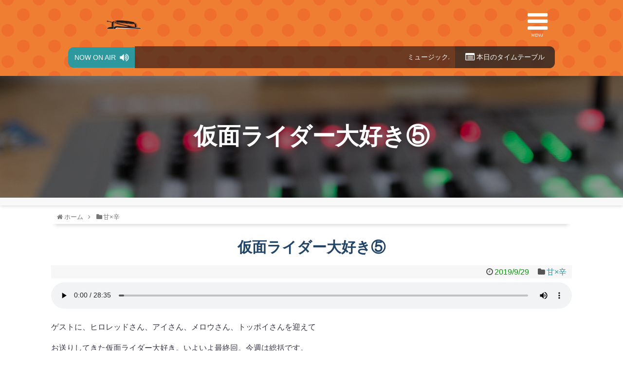

--- FILE ---
content_type: text/html; charset=UTF-8
request_url: https://fm946.com/broadcast/podcast07/2019/09/post-2877/
body_size: 34507
content:
<!DOCTYPE html>
<html lang="ja">
<head>
<meta charset="UTF-8">
	<meta name="viewport" content="width=device-width,initial-scale=1.0">
<link rel="alternate" type="application/rss+xml" title="FMくしろ RSS Feed" href="https://fm946.com/broadcast/feed/" />
<link rel="pingback" href="https://fm946.com/broadcast/xmlrpc.php" />
<meta name="description" content="ゲストに、ヒロレッドさん、アイさん、メロウさん、トッポイさんを迎えてお送りしてきた仮面ライダー大好き。いよいよ最終回。今週は総括です。" />
<meta name="keywords" content="甘×辛" />
<!-- OGP -->
<meta property="og:type" content="article">
<meta property="og:description" content="ゲストに、ヒロレッドさん、アイさん、メロウさん、トッポイさんを迎えてお送りしてきた仮面ライダー大好き。いよいよ最終回。今週は総括です。">
<meta property="og:title" content="仮面ライダー大好き⑤">
<meta property="og:url" content="https://fm946.com/broadcast/podcast07/2019/09/post-2877/">
<meta property="og:image" content="https://fm946.com/broadcast/wp-content/themes/simplicity2-child/images/og-image.jpg">
<meta property="og:site_name" content="FMくしろ">
<meta property="og:locale" content="ja_JP">
<!-- /OGP -->
<!-- Twitter Card -->
<meta name="twitter:card" content="summary">
<meta name="twitter:description" content="ゲストに、ヒロレッドさん、アイさん、メロウさん、トッポイさんを迎えてお送りしてきた仮面ライダー大好き。いよいよ最終回。今週は総括です。">
<meta name="twitter:title" content="仮面ライダー大好き⑤">
<meta name="twitter:url" content="https://fm946.com/broadcast/podcast07/2019/09/post-2877/">
<meta name="twitter:image" content="https://fm946.com/broadcast/wp-content/themes/simplicity2-child/images/og-image.jpg">
<meta name="twitter:domain" content="fm946.com">
<meta name="twitter:creator" content="@fm946">
<meta name="twitter:site" content="@fm946">
<!-- /Twitter Card -->

<title>仮面ライダー大好き⑤</title>
<link rel='dns-prefetch' href='//s.w.org' />
<link rel="alternate" type="application/rss+xml" title="FMくしろ &raquo; フィード" href="https://fm946.com/broadcast/feed/" />
<link rel="alternate" type="application/rss+xml" title="FMくしろ &raquo; コメントフィード" href="https://fm946.com/broadcast/comments/feed/" />
<link rel="alternate" type="application/rss+xml" title="FMくしろ &raquo; 仮面ライダー大好き⑤ のコメントのフィード" href="https://fm946.com/broadcast/podcast07/2019/09/post-2877/feed/" />
		<script type="text/javascript">
			window._wpemojiSettings = {"baseUrl":"https:\/\/s.w.org\/images\/core\/emoji\/11.2.0\/72x72\/","ext":".png","svgUrl":"https:\/\/s.w.org\/images\/core\/emoji\/11.2.0\/svg\/","svgExt":".svg","source":{"concatemoji":"https:\/\/fm946.com\/broadcast\/wp-includes\/js\/wp-emoji-release.min.js?ver=5.1.19"}};
			!function(e,a,t){var n,r,o,i=a.createElement("canvas"),p=i.getContext&&i.getContext("2d");function s(e,t){var a=String.fromCharCode;p.clearRect(0,0,i.width,i.height),p.fillText(a.apply(this,e),0,0);e=i.toDataURL();return p.clearRect(0,0,i.width,i.height),p.fillText(a.apply(this,t),0,0),e===i.toDataURL()}function c(e){var t=a.createElement("script");t.src=e,t.defer=t.type="text/javascript",a.getElementsByTagName("head")[0].appendChild(t)}for(o=Array("flag","emoji"),t.supports={everything:!0,everythingExceptFlag:!0},r=0;r<o.length;r++)t.supports[o[r]]=function(e){if(!p||!p.fillText)return!1;switch(p.textBaseline="top",p.font="600 32px Arial",e){case"flag":return s([55356,56826,55356,56819],[55356,56826,8203,55356,56819])?!1:!s([55356,57332,56128,56423,56128,56418,56128,56421,56128,56430,56128,56423,56128,56447],[55356,57332,8203,56128,56423,8203,56128,56418,8203,56128,56421,8203,56128,56430,8203,56128,56423,8203,56128,56447]);case"emoji":return!s([55358,56760,9792,65039],[55358,56760,8203,9792,65039])}return!1}(o[r]),t.supports.everything=t.supports.everything&&t.supports[o[r]],"flag"!==o[r]&&(t.supports.everythingExceptFlag=t.supports.everythingExceptFlag&&t.supports[o[r]]);t.supports.everythingExceptFlag=t.supports.everythingExceptFlag&&!t.supports.flag,t.DOMReady=!1,t.readyCallback=function(){t.DOMReady=!0},t.supports.everything||(n=function(){t.readyCallback()},a.addEventListener?(a.addEventListener("DOMContentLoaded",n,!1),e.addEventListener("load",n,!1)):(e.attachEvent("onload",n),a.attachEvent("onreadystatechange",function(){"complete"===a.readyState&&t.readyCallback()})),(n=t.source||{}).concatemoji?c(n.concatemoji):n.wpemoji&&n.twemoji&&(c(n.twemoji),c(n.wpemoji)))}(window,document,window._wpemojiSettings);
		</script>
		<style type="text/css">
img.wp-smiley,
img.emoji {
	display: inline !important;
	border: none !important;
	box-shadow: none !important;
	height: 1em !important;
	width: 1em !important;
	margin: 0 .07em !important;
	vertical-align: -0.1em !important;
	background: none !important;
	padding: 0 !important;
}
</style>
	<link rel='stylesheet' id='simplicity-style-css'  href='https://fm946.com/broadcast/wp-content/themes/simplicity2/style.css?ver=5.1.19&#038;fver=20180920015856' type='text/css' media='all' />
<link rel='stylesheet' id='responsive-style-css'  href='https://fm946.com/broadcast/wp-content/themes/simplicity2/css/responsive-pc.css?ver=5.1.19&#038;fver=20180920015856' type='text/css' media='all' />
<link rel='stylesheet' id='font-awesome-style-css'  href='https://fm946.com/broadcast/wp-content/themes/simplicity2/webfonts/css/font-awesome.min.css?ver=5.1.19&#038;fver=20180920015856' type='text/css' media='all' />
<link rel='stylesheet' id='icomoon-style-css'  href='https://fm946.com/broadcast/wp-content/themes/simplicity2/webfonts/icomoon/style.css?ver=5.1.19&#038;fver=20180920015856' type='text/css' media='all' />
<link rel='stylesheet' id='responsive-mode-style-css'  href='https://fm946.com/broadcast/wp-content/themes/simplicity2/responsive.css?ver=5.1.19&#038;fver=20180920015856' type='text/css' media='all' />
<link rel='stylesheet' id='narrow-style-css'  href='https://fm946.com/broadcast/wp-content/themes/simplicity2/css/narrow.css?ver=5.1.19&#038;fver=20180920015856' type='text/css' media='all' />
<link rel='stylesheet' id='media-style-css'  href='https://fm946.com/broadcast/wp-content/themes/simplicity2/css/media.css?ver=5.1.19&#038;fver=20180920015856' type='text/css' media='all' />
<link rel='stylesheet' id='extension-style-css'  href='https://fm946.com/broadcast/wp-content/themes/simplicity2/css/extension.css?ver=5.1.19&#038;fver=20180920015856' type='text/css' media='all' />
<style id='extension-style-inline-css' type='text/css'>
ul.snsp li.twitter-page a span{background-color:#55acee}ul.snsp li.facebook-page a span{background-color:#3b5998}ul.snsp li.google-plus-page a span{background-color:#dd4b39}ul.snsp li.instagram-page a span{background-color:#3f729b}ul.snsp li.hatebu-page a span{background-color:#008fde}ul.snsp li.pinterest-page a span{background-color:#cc2127}ul.snsp li.youtube-page a span{background-color:#e52d27}ul.snsp li.flickr-page a span{background-color:#1d1d1b}ul.snsp li.github-page a span{background-color:#24292e}ul.snsp li.line-page a span{background-color:#00c300}ul.snsp li.feedly-page a span{background-color:#87bd33}ul.snsp li.push7-page a span{background-color:#eeac00}ul.snsp li.rss-page a span{background-color:#fe9900}ul.snsp li a:hover{opacity:.7} #main .entry{width:214px;margin:10px 5px 0 5px;border:1px solid #ddd;border-radius:5px;float:left;clear:none;overflow:visible}#list .entry .entry-thumb{margin-top:0;margin-right:0;margin-left:0;text-align:center;margin-bottom:0}.entry-thumb img{width:100%;height:auto;margin-bottom:6px}.entry-card-content{margin-left:0;clear:both}.entry h2 a{margin-top:0;font-size:16px;line-height:110%}.entry .post-meta{margin:0;font-size:12px}.entry-snippet{font-size:11px;padding:0 5px;word-wrap:break-word}.entry-read a{font-size:12px;padding:0 5px}.entry h2{padding:0 5px;word-wrap:break-word;line-height:100%}.entry-read a.entry-read-link{padding:5px 0;margin-left:5px;margin-right:5px;margin-bottom:5px;width:auto}#main .entry{width:327px}.entry-thumb img{width:327px}.entry h2 a{font-size:18px}.post-meta{font-size:16px}@media screen and (max-width:440px){#main .entry{width:100%;margin:5px 0}.entry-thumb img{width:100%}.entry h2 a{font-size:16px}.post-meta{font-size:14px}}@media screen and (max-width:639px){.article br{display:block}}
</style>
<link rel='stylesheet' id='child-style-css'  href='https://fm946.com/broadcast/wp-content/themes/simplicity2-child/style.css?ver=5.1.19&#038;fver=20160930010830' type='text/css' media='all' />
<link rel='stylesheet' id='child-responsive-mode-style-css'  href='https://fm946.com/broadcast/wp-content/themes/simplicity2-child/responsive.css?ver=5.1.19&#038;fver=20190426014757' type='text/css' media='all' />
<link rel='stylesheet' id='print-style-css'  href='https://fm946.com/broadcast/wp-content/themes/simplicity2/css/print.css?ver=5.1.19&#038;fver=20180920015856' type='text/css' media='print' />
<link rel='stylesheet' id='sns-twitter-type-style-css'  href='https://fm946.com/broadcast/wp-content/themes/simplicity2/css/sns-twitter-type.css?ver=5.1.19&#038;fver=20180920015856' type='text/css' media='all' />
<link rel='stylesheet' id='wp-block-library-css'  href='https://fm946.com/broadcast/wp-includes/css/dist/block-library/style.min.css?ver=5.1.19' type='text/css' media='all' />
<script type='text/javascript' src='https://fm946.com/broadcast/wp-includes/js/jquery/jquery.js?ver=1.12.4'></script>
<script type='text/javascript' src='https://fm946.com/broadcast/wp-includes/js/jquery/jquery-migrate.min.js?ver=1.4.1'></script>
<link rel="canonical" href="https://fm946.com/broadcast/podcast07/2019/09/post-2877/" />
<link rel='shortlink' href='https://fm946.com/broadcast/?p=2877' />
<link rel="alternate" type="application/json+oembed" href="https://fm946.com/broadcast/wp-json/oembed/1.0/embed?url=https%3A%2F%2Ffm946.com%2Fbroadcast%2Fpodcast07%2F2019%2F09%2Fpost-2877%2F" />
<link rel="alternate" type="text/xml+oembed" href="https://fm946.com/broadcast/wp-json/oembed/1.0/embed?url=https%3A%2F%2Ffm946.com%2Fbroadcast%2Fpodcast07%2F2019%2F09%2Fpost-2877%2F&#038;format=xml" />
<script type="text/javascript"><!--
function powerpress_pinw(pinw_url){window.open(pinw_url, 'PowerPressPlayer','toolbar=0,status=0,resizable=1,width=460,height=320');	return false;}
//-->
</script>
		<style type="text/css">.recentcomments a{display:inline !important;padding:0 !important;margin:0 !important;}</style>
		<!-- Google Analytics -->
<script>
  (function(i,s,o,g,r,a,m){i['GoogleAnalyticsObject']=r;i[r]=i[r]||function(){
  (i[r].q=i[r].q||[]).push(arguments)},i[r].l=1*new Date();a=s.createElement(o),
  m=s.getElementsByTagName(o)[0];a.async=1;a.src=g;m.parentNode.insertBefore(a,m)
  })(window,document,'script','//www.google-analytics.com/analytics.js','ga');

  ga('create', '23292732-1', 'auto');
    ga('send', 'pageview');
</script>
<!-- /Google Analytics -->
<link rel="stylesheet" href="/common/style.css">
<script type="text/javascript" src="https://ajax.googleapis.com/ajax/libs/jquery/2.1.4/jquery.min.js"></script>
<script type="text/javascript" src="/js/weather946jp.js"></script>
<script type="text/javascript" src="/js/onair.js"></script>
<script type="text/javascript" src="/js/smoothScroll.js"></script>
</head>
<body class="post-template-default single single-post postid-2877 single-format-standard categoryid-9" itemscope itemtype="https://schema.org/WebPage">

<div id="container">

<!-- custom header 
<script type="text/javascript">
/*----------------------
	bangumiLink.js
----------------------*/
msl = new Array(7);
msl[0]='sunday.html';	// 日曜日
msl[1]='monday.html';	// 月曜日
msl[2]='tuesday.html';	// 火曜日
msl[3]='wednesday.html';// 水曜日
msl[4]='thursday.html';	// 木曜日
msl[5]='friday.html';	// 金曜日
msl[6]='saturday.html';	// 土曜日
//var today = '<a href="/timetable/' + msl[(new Date()).getDay()] + '">';
var today = '<a href="#">';
</script>
					<li><script type="text/javascript">document.write(today);</script>番組表</a></li>
					<li><script type="text/javascript">document.write(today);</script><i class="fa fa-list-alt fa-lg" aria-hidden="true"></i> 本日のタイ<br>ムテーブル</a></li>
-->
<header itemscope itemtype="https://schema.org/WPHeader">
	<div id="header" class="clearfix">

<div class="inner">
	<div class="ctrls">
		<div class="logo"><a href="/">FMくしろ</a></div>
		<div class="weather" id="weather946jp"></div>
		<div id="nav-drawer">
			<input id="nav-input" type="checkbox" class="nav-unshown">
			<label id="nav-close" for="nav-input" class="nav-unshown"></label>
			<label id="nav-open" for="nav-input"><span></span><i class="fa fa-bars" aria-hidden="true"></i>MENU</label>
			<div id="nav-content">
				<ul>
					<li><a href="/">ホーム</a></li>
					<li><a href="/information">HOT NEWS</a></li>
					<li><a href="/timetable">番組表</a></li>
					<li><a href="/listening">今すぐ聴く（スマホ・PC）</a></li>
					<li><a href="/message">リクエスト・メッセージ</a></li>
					<li><a href="/podcast">ポッドキャスト</a></li>
					<li><a href="/personality">パーソナリティ</a></li>
					<li><a href="https://fm946.com/broadcast/company">会社概要</a></li>
					<li><a href="/area">放送エリア</a></li>
					<li><a href="/cm">ラジオCM料金表</a></li>
					<li><a href="/contact">お問い合わせ</a></li>
					<li><a href="/privacy">プライバシーポリシー</a></li>
				</ul>
			</div>
		</div>
	</div>
	<div class="onair">
		<ul>
			<li><span class="now">NOW ON AIR</span><i class="fa fa-volume-up fa-lg" aria-hidden="true"></i></li>
			<li><marquee><script>document.write(onair);</script></marquee></li>
			<li><a href="/timetable"><i class="fa fa-list-alt fa-lg" aria-hidden="true"></i> 本日のタイ<br>ムテーブル</a></li>
		</ul>
	</div>
</div>
<!--
				<li><a href="https://fm946.com/broadcast">ホーム<span>home</span></a></li>
				<li><a href="https://fm946.com/broadcast/contact">お問い合わせ<span>inquiry</span></a></li>
-->

	</div><!-- /#header -->
</header>

<div class="blk-line"></div>

<div class="bgh1">
	<h1>仮面ライダー大好き⑤</h1>
</div>

<div class="blk-line2x"></div>

<!-- 本体部分 -->
<div id="body">
	<div id="body-in" class="cf">

		
		<!-- main -->
		<main itemscope itemprop="mainContentOfPage">
			<div id="main" itemscope itemtype="https://schema.org/Blog">
  
  <div id="breadcrumb" class="breadcrumb-category"><div itemtype="http://data-vocabulary.org/Breadcrumb" itemscope="" class="breadcrumb-home"><span class="fa fa-home fa-fw"></span><a href="https://fm946.com/broadcast" itemprop="url"><span itemprop="title">ホーム</span></a><span class="sp"><span class="fa fa-angle-right"></span></span></div><div itemtype="http://data-vocabulary.org/Breadcrumb" itemscope=""><span class="fa fa-folder fa-fw"></span><a href="https://fm946.com/broadcast/category/podcast07/" itemprop="url"><span itemprop="title">甘×辛</span></a></div></div><!-- /#breadcrumb -->  <div id="post-2877" class="post-2877 post type-post status-publish format-standard hentry category-podcast07">
  <article class="article">
  
  
  <header>
    <h1 class="entry-title">仮面ライダー大好き⑤</h1>
    <p class="post-meta">
            <span class="post-date"><span class="fa fa-clock-o fa-fw"></span><time class="entry-date date published updated" datetime="2019-09-29T18:49:42+09:00">2019/9/29</time></span>
    
      <span class="category"><span class="fa fa-folder fa-fw"></span><a href="https://fm946.com/broadcast/category/podcast07/" rel="category tag">甘×辛</a></span>

      
      
      
      
      
    </p>

    
    
    <div id="sns-group-top" class="sns-group sns-group-top">
</div>
<div class="clear"></div>

      </header>

  
  <div id="the-content" class="entry-content">
  
<figure class="wp-block-audio"><audio controls src="https://fm946.com/broadcast/wp-content/uploads/2019/10/20190929amakarahalf.mp3"></audio></figure>



<p>ゲストに、ヒロレッドさん、アイさん、メロウさん、トッポイさんを迎えて</p>



<p>お送りしてきた仮面ライダー大好き。いよいよ最終回。今週は総括です。</p>



<p></p>
  </div>

  <footer>
    <!-- ページリンク -->
    
      <!-- 文章下広告 -->
                  

    
    <div id="sns-group" class="sns-group sns-group-bottom">
    
    <!-- SNSページ -->
<div class="sns-pages">
<p class="sns-follow-msg">フォローする</p>
<ul class="snsp">
<li class="twitter-page"><a href="//twitter.com/fm946" target="_blank" title="Twitterをフォロー" rel="nofollow"><span class="icon-twitter-logo"></span></a></li><li class="facebook-page"><a href="//www.facebook.com/fm946" target="_blank" title="Facebookをフォロー" rel="nofollow"><span class="icon-facebook-logo"></span></a></li><li class="instagram-page"><a href="//instagram.com/fmkushiro" target="_blank" title="Instagramをフォロー" rel="nofollow"><span class="icon-instagram-logo"></span></a></li><li class="youtube-page"><a href="https://www.youtube.com/user/fmKushiro" target="_blank" title="YouTubeをフォロー" rel="nofollow"><span class="icon-youtube-logo"></span></a></li><li class="feedly-page"><a href="//feedly.com/i/subscription/feed/https://fm946.com/broadcast/feed/" target="blank" title="feedlyで更新情報を購読" rel="nofollow"><span class="icon-feedly-logo"></span></a></li><li class="rss-page"><a href="https://fm946.com/broadcast/feed/" target="_blank" title="RSSで更新情報をフォロー" rel="nofollow"><span class="icon-rss-logo"></span></a></li>  </ul>
</div>
    </div>

    
    <p class="footer-post-meta">

            <span class="post-tag"></span>
      
      <span class="post-author vcard author"><span class="fa fa-user fa-fw"></span><span class="fn"><a href="https://fm946.com/broadcast/author/staff04/">staff04</a>
</span></span>

      
          </p>
  </footer>
  </article><!-- .article -->
  </div><!-- .post -->

      <div id="under-entry-body">

            <aside id="related-entries">
        <h2>関連記事</h2>
                <article class="related-entry cf">
  <div class="related-entry-thumb">
    <a href="https://fm946.com/broadcast/podcast07/2021/06/post-6968/" title="ロープワーク実践、タープをたてるの巻">
        <img width="100" height="100" src="https://fm946.com/broadcast/wp-content/uploads/2021/06/R0R8GAA-100x100.jpg" class="related-entry-thumb-image wp-post-image" alt="" srcset="https://fm946.com/broadcast/wp-content/uploads/2021/06/R0R8GAA-100x100.jpg 100w, https://fm946.com/broadcast/wp-content/uploads/2021/06/R0R8GAA-150x150.jpg 150w" sizes="(max-width: 100px) 100vw, 100px" />        </a>
  </div><!-- /.related-entry-thumb -->

  <div class="related-entry-content">
    <header>
      <h3 class="related-entry-title">
        <a href="https://fm946.com/broadcast/podcast07/2021/06/post-6968/" class="related-entry-title-link" title="ロープワーク実践、タープをたてるの巻">
        ロープワーク実践、タープをたてるの巻        </a></h3>
    </header>
    <p class="related-entry-snippet">
   
ウチダザリガニが釣れない時間を利用してマスターに教わったロープワーク。これを使ってタープをひとりで立てるにチャレンジ



タープのたて方...</p>

        <footer>
      <p class="related-entry-read"><a href="https://fm946.com/broadcast/podcast07/2021/06/post-6968/">記事を読む</a></p>
    </footer>
    
  </div><!-- /.related-entry-content -->
</article><!-- /.elated-entry -->      <article class="related-entry cf">
  <div class="related-entry-thumb">
    <a href="https://fm946.com/broadcast/podcast07/2024/12/post-12176/" title="久しぶりに映画の話">
        <img src="https://fm946.com/broadcast/wp-content/themes/simplicity2/images/no-image.png" alt="NO IMAGE" class="no-image related-entry-no-image" srcset="https://fm946.com/broadcast/wp-content/themes/simplicity2/images/no-image.png 100w" width="100" height="100" sizes="(max-width: 100px) 100vw, 100px" />
        </a>
  </div><!-- /.related-entry-thumb -->

  <div class="related-entry-content">
    <header>
      <h3 class="related-entry-title">
        <a href="https://fm946.com/broadcast/podcast07/2024/12/post-12176/" class="related-entry-title-link" title="久しぶりに映画の話">
        久しぶりに映画の話        </a></h3>
    </header>
    <p class="related-entry-snippet">
   




室井さん（後編）・侍タイムスリッパー・ラストマイルなど、マスターおススメの映画情報を。
</p>

        <footer>
      <p class="related-entry-read"><a href="https://fm946.com/broadcast/podcast07/2024/12/post-12176/">記事を読む</a></p>
    </footer>
    
  </div><!-- /.related-entry-content -->
</article><!-- /.elated-entry -->      <article class="related-entry cf">
  <div class="related-entry-thumb">
    <a href="https://fm946.com/broadcast/podcast07/2025/10/post-13281/" title="変化の兆し">
        <img src="https://fm946.com/broadcast/wp-content/themes/simplicity2/images/no-image.png" alt="NO IMAGE" class="no-image related-entry-no-image" srcset="https://fm946.com/broadcast/wp-content/themes/simplicity2/images/no-image.png 100w" width="100" height="100" sizes="(max-width: 100px) 100vw, 100px" />
        </a>
  </div><!-- /.related-entry-thumb -->

  <div class="related-entry-content">
    <header>
      <h3 class="related-entry-title">
        <a href="https://fm946.com/broadcast/podcast07/2025/10/post-13281/" class="related-entry-title-link" title="変化の兆し">
        変化の兆し        </a></h3>
    </header>
    <p class="related-entry-snippet">
   

</p>

        <footer>
      <p class="related-entry-read"><a href="https://fm946.com/broadcast/podcast07/2025/10/post-13281/">記事を読む</a></p>
    </footer>
    
  </div><!-- /.related-entry-content -->
</article><!-- /.elated-entry -->      <article class="related-entry cf">
  <div class="related-entry-thumb">
    <a href="https://fm946.com/broadcast/podcast07/2022/04/post-8341/" title="火おこし教室2022">
        <img width="100" height="100" src="https://fm946.com/broadcast/wp-content/uploads/2022/04/やかん火起こし-100x100.jpg" class="related-entry-thumb-image wp-post-image" alt="" srcset="https://fm946.com/broadcast/wp-content/uploads/2022/04/やかん火起こし-100x100.jpg 100w, https://fm946.com/broadcast/wp-content/uploads/2022/04/やかん火起こし-150x150.jpg 150w" sizes="(max-width: 100px) 100vw, 100px" />        </a>
  </div><!-- /.related-entry-thumb -->

  <div class="related-entry-content">
    <header>
      <h3 class="related-entry-title">
        <a href="https://fm946.com/broadcast/podcast07/2022/04/post-8341/" class="related-entry-title-link" title="火おこし教室2022">
        火おこし教室2022        </a></h3>
    </header>
    <p class="related-entry-snippet">
   
これまでとは、ちょっと違った火の起こし方をマスターに習います。これでサトウは自立できるか・・・








</p>

        <footer>
      <p class="related-entry-read"><a href="https://fm946.com/broadcast/podcast07/2022/04/post-8341/">記事を読む</a></p>
    </footer>
    
  </div><!-- /.related-entry-content -->
</article><!-- /.elated-entry -->      <article class="related-entry cf">
  <div class="related-entry-thumb">
    <a href="https://fm946.com/broadcast/podcast07/2024/11/post-12131/" title="給食さんのラブホテルめぐり①">
        <img src="https://fm946.com/broadcast/wp-content/themes/simplicity2/images/no-image.png" alt="NO IMAGE" class="no-image related-entry-no-image" srcset="https://fm946.com/broadcast/wp-content/themes/simplicity2/images/no-image.png 100w" width="100" height="100" sizes="(max-width: 100px) 100vw, 100px" />
        </a>
  </div><!-- /.related-entry-thumb -->

  <div class="related-entry-content">
    <header>
      <h3 class="related-entry-title">
        <a href="https://fm946.com/broadcast/podcast07/2024/11/post-12131/" class="related-entry-title-link" title="給食さんのラブホテルめぐり①">
        給食さんのラブホテルめぐり①        </a></h3>
    </header>
    <p class="related-entry-snippet">
   




初登場ゲスト、給食さんに興味津々です。
</p>

        <footer>
      <p class="related-entry-read"><a href="https://fm946.com/broadcast/podcast07/2024/11/post-12131/">記事を読む</a></p>
    </footer>
    
  </div><!-- /.related-entry-content -->
</article><!-- /.elated-entry -->      <article class="related-entry cf">
  <div class="related-entry-thumb">
    <a href="https://fm946.com/broadcast/podcast07/2021/07/post-7058/" title="ゴジラvsコング">
        <img src="https://fm946.com/broadcast/wp-content/themes/simplicity2/images/no-image.png" alt="NO IMAGE" class="no-image related-entry-no-image" srcset="https://fm946.com/broadcast/wp-content/themes/simplicity2/images/no-image.png 100w" width="100" height="100" sizes="(max-width: 100px) 100vw, 100px" />
        </a>
  </div><!-- /.related-entry-thumb -->

  <div class="related-entry-content">
    <header>
      <h3 class="related-entry-title">
        <a href="https://fm946.com/broadcast/podcast07/2021/07/post-7058/" class="related-entry-title-link" title="ゴジラvsコング">
        ゴジラvsコング        </a></h3>
    </header>
    <p class="related-entry-snippet">
   




現在、公開中の「ゴジラvsコング」。動物番組で涙する方にもぜひ見てほしい映画。
</p>

        <footer>
      <p class="related-entry-read"><a href="https://fm946.com/broadcast/podcast07/2021/07/post-7058/">記事を読む</a></p>
    </footer>
    
  </div><!-- /.related-entry-content -->
</article><!-- /.elated-entry -->      <article class="related-entry cf">
  <div class="related-entry-thumb">
    <a href="https://fm946.com/broadcast/podcast07/2024/12/post-12201/" title="晩酌をやめました。">
        <img src="https://fm946.com/broadcast/wp-content/themes/simplicity2/images/no-image.png" alt="NO IMAGE" class="no-image related-entry-no-image" srcset="https://fm946.com/broadcast/wp-content/themes/simplicity2/images/no-image.png 100w" width="100" height="100" sizes="(max-width: 100px) 100vw, 100px" />
        </a>
  </div><!-- /.related-entry-thumb -->

  <div class="related-entry-content">
    <header>
      <h3 class="related-entry-title">
        <a href="https://fm946.com/broadcast/podcast07/2024/12/post-12201/" class="related-entry-title-link" title="晩酌をやめました。">
        晩酌をやめました。        </a></h3>
    </header>
    <p class="related-entry-snippet">
   

</p>

        <footer>
      <p class="related-entry-read"><a href="https://fm946.com/broadcast/podcast07/2024/12/post-12201/">記事を読む</a></p>
    </footer>
    
  </div><!-- /.related-entry-content -->
</article><!-- /.elated-entry -->      <article class="related-entry cf">
  <div class="related-entry-thumb">
    <a href="https://fm946.com/broadcast/podcast07/2023/09/post-10333/" title="そうめんを食べすぎた夏">
        <img width="100" height="100" src="https://fm946.com/broadcast/wp-content/uploads/2023/09/food_soumen--100x100.png" class="related-entry-thumb-image wp-post-image" alt="" srcset="https://fm946.com/broadcast/wp-content/uploads/2023/09/food_soumen--100x100.png 100w, https://fm946.com/broadcast/wp-content/uploads/2023/09/food_soumen--150x150.png 150w, https://fm946.com/broadcast/wp-content/uploads/2023/09/food_soumen--300x300.png 300w, https://fm946.com/broadcast/wp-content/uploads/2023/09/food_soumen--320x321.png 320w, https://fm946.com/broadcast/wp-content/uploads/2023/09/food_soumen-.png 399w" sizes="(max-width: 100px) 100vw, 100px" />        </a>
  </div><!-- /.related-entry-thumb -->

  <div class="related-entry-content">
    <header>
      <h3 class="related-entry-title">
        <a href="https://fm946.com/broadcast/podcast07/2023/09/post-10333/" class="related-entry-title-link" title="そうめんを食べすぎた夏">
        そうめんを食べすぎた夏        </a></h3>
    </header>
    <p class="related-entry-snippet">
   





</p>

        <footer>
      <p class="related-entry-read"><a href="https://fm946.com/broadcast/podcast07/2023/09/post-10333/">記事を読む</a></p>
    </footer>
    
  </div><!-- /.related-entry-content -->
</article><!-- /.elated-entry -->      <article class="related-entry cf">
  <div class="related-entry-thumb">
    <a href="https://fm946.com/broadcast/podcast07/2020/06/post-5018/" title="バッタの続報">
        <img src="https://fm946.com/broadcast/wp-content/themes/simplicity2/images/no-image.png" alt="NO IMAGE" class="no-image related-entry-no-image" srcset="https://fm946.com/broadcast/wp-content/themes/simplicity2/images/no-image.png 100w" width="100" height="100" sizes="(max-width: 100px) 100vw, 100px" />
        </a>
  </div><!-- /.related-entry-thumb -->

  <div class="related-entry-content">
    <header>
      <h3 class="related-entry-title">
        <a href="https://fm946.com/broadcast/podcast07/2020/06/post-5018/" class="related-entry-title-link" title="バッタの続報">
        バッタの続報        </a></h3>
    </header>
    <p class="related-entry-snippet">
   
サバクトビバッタが、世界で食糧危機をもたらしている状況についての続報




</p>

        <footer>
      <p class="related-entry-read"><a href="https://fm946.com/broadcast/podcast07/2020/06/post-5018/">記事を読む</a></p>
    </footer>
    
  </div><!-- /.related-entry-content -->
</article><!-- /.elated-entry -->      <article class="related-entry cf">
  <div class="related-entry-thumb">
    <a href="https://fm946.com/broadcast/podcast07/2021/05/post-6722/" title="ひとりでできるもん（ハンモック編）">
        <img width="100" height="100" src="https://fm946.com/broadcast/wp-content/uploads/2021/05/ハンモック-100x100.jpg" class="related-entry-thumb-image wp-post-image" alt="" srcset="https://fm946.com/broadcast/wp-content/uploads/2021/05/ハンモック-100x100.jpg 100w, https://fm946.com/broadcast/wp-content/uploads/2021/05/ハンモック-150x150.jpg 150w" sizes="(max-width: 100px) 100vw, 100px" />        </a>
  </div><!-- /.related-entry-thumb -->

  <div class="related-entry-content">
    <header>
      <h3 class="related-entry-title">
        <a href="https://fm946.com/broadcast/podcast07/2021/05/post-6722/" class="related-entry-title-link" title="ひとりでできるもん（ハンモック編）">
        ひとりでできるもん（ハンモック編）        </a></h3>
    </header>
    <p class="related-entry-snippet">
   









</p>

        <footer>
      <p class="related-entry-read"><a href="https://fm946.com/broadcast/podcast07/2021/05/post-6722/">記事を読む</a></p>
    </footer>
    
  </div><!-- /.related-entry-content -->
</article><!-- /.elated-entry -->  
  <br style="clear:both;">      </aside><!-- #related-entries -->
      


        <!-- 広告 -->
                  
      
      <!-- post navigation -->
<div class="navigation">
      <div class="prev"><a href="https://fm946.com/broadcast/podcast04/2019/09/post-2817/" rel="prev"><span class="fa fa-arrow-left fa-2x pull-left"></span>未来のために今できることを</a></div>
      <div class="next"><a href="https://fm946.com/broadcast/podcast05/2019/09/post-3232/" rel="next"><span class="fa fa-arrow-right fa-2x pull-left"></span>道内鉄道網私見</a></div>
  </div>
<!-- /post navigation -->
      <!-- comment area -->
<div id="comment-area">
	<aside></aside></div>
<!-- /comment area -->      </div>
    
			</div><!-- /#main -->
		</main>

		
	</div><!-- /#body-in -->
</div><!-- /#body -->


<!-- footer -->
<footer itemscope itemtype="https://schema.org/WPFooter">
	<div id="footer" class="main-footer">

		
		<div class="fnav">
			<ul>
				<li><a href="https://fm946.com/broadcast/company">会社概要</a></li>
				<li><a href="/area">放送エリア</a></li>
				<li><a href="/cm">ラジオCM料金表</a></li>
				<li><a href="/contact">お問い合わせ</a></li>
				<li><a href="/privacy">プライバシーポリシー</a></li>
			</ul>
		</div>
		<div>
			株式会社エフエムくしろ<br>
			〒085-0813 北海道釧路市春採7-1-24 コーチャンフォー釧路店2F<br>
			TEL 0154-47-0946<br>
		</div>
<!--
		<div class="cprt">&copy; FM KUSHIRO</div>
		<div id="pagetop"><a href="#header"><i class="fa fa-chevron-up"></i>トップ</a></div>
-->
		<div id="copyright" class="wrapper cprt">
			<div class="credit">&copy; 2013  <a href="https://fm946.com/broadcast">FMくしろ</a>.</div>
					</div>

	</div><!-- /footer -->
</footer>


<div id="page-top">
      <a id="move-page-top"><span class="fa fa-angle-double-up fa-2x"></span></a>
  
</div>
</div><!-- /#container -->
  <script>
    (function(){
        var f = document.querySelectorAll(".video-click");
        for (var i = 0; i < f.length; ++i) {
        f[i].onclick = function () {
          var iframe = this.getAttribute("data-iframe");
          this.parentElement.innerHTML = '<div class="video">' + iframe + '</div>';
        }
        }
    })();
  </script>
  <script src="https://fm946.com/broadcast/wp-includes/js/comment-reply.min.js?ver=5.1.19" async></script>
<script type='text/javascript'>
/* <![CDATA[ */
var lazyload_config = {"threshold":"0","effect":"fadeIn"};
/* ]]> */
</script>
<script src="https://fm946.com/broadcast/wp-content/themes/simplicity2/javascript.js?ver=5.1.19&#038;fver=20180920015856" defer></script>
<script src="https://fm946.com/broadcast/wp-content/themes/simplicity2-child/javascript.js?ver=5.1.19&#038;fver=20140911124906" defer></script>
<script src="https://fm946.com/broadcast/wp-content/themes/simplicity2/js/jquery.lazyload.min.js?ver=5.1.19&#038;fver=20180920015856" defer></script>
<script type='text/javascript' src='https://fm946.com/broadcast/wp-includes/js/wp-embed.min.js?ver=5.1.19'></script>
<!-- はてブシェアボタン用スクリプト -->
<script type="text/javascript" src="//b.st-hatena.com/js/bookmark_button.js" charset="utf-8" async="async"></script>



</body>
</html>
